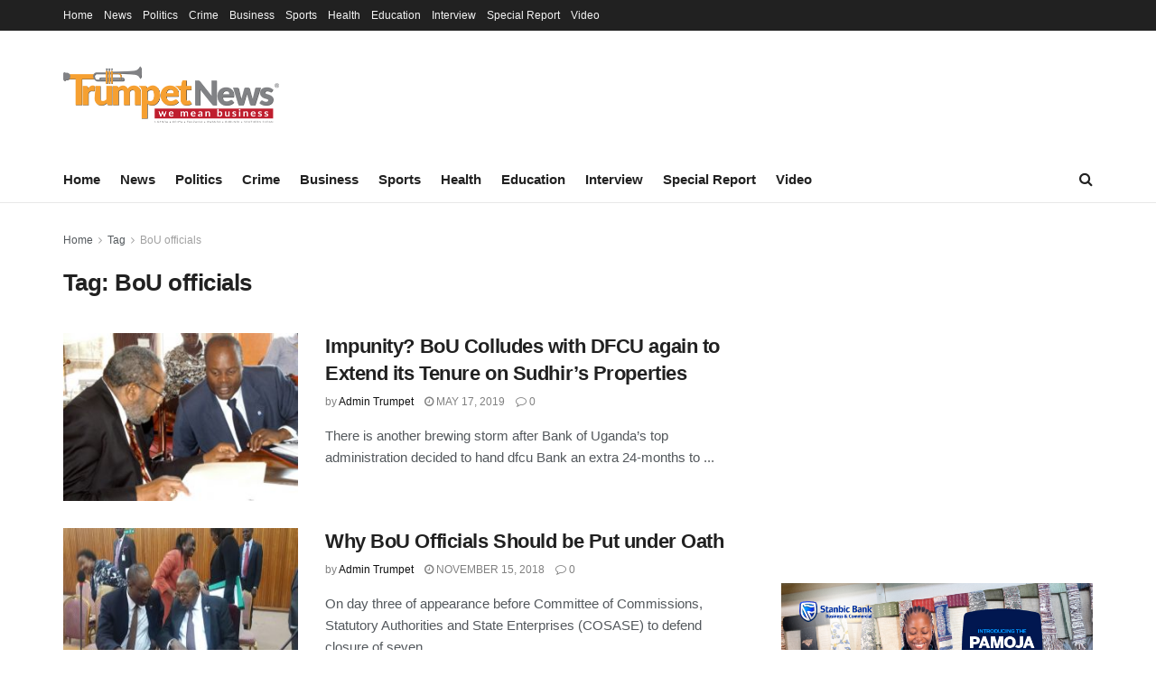

--- FILE ---
content_type: text/html; charset=utf-8
request_url: https://www.google.com/recaptcha/api2/aframe
body_size: 266
content:
<!DOCTYPE HTML><html><head><meta http-equiv="content-type" content="text/html; charset=UTF-8"></head><body><script nonce="tnFUEBTsZYhNn18dFN5Txw">/** Anti-fraud and anti-abuse applications only. See google.com/recaptcha */ try{var clients={'sodar':'https://pagead2.googlesyndication.com/pagead/sodar?'};window.addEventListener("message",function(a){try{if(a.source===window.parent){var b=JSON.parse(a.data);var c=clients[b['id']];if(c){var d=document.createElement('img');d.src=c+b['params']+'&rc='+(localStorage.getItem("rc::a")?sessionStorage.getItem("rc::b"):"");window.document.body.appendChild(d);sessionStorage.setItem("rc::e",parseInt(sessionStorage.getItem("rc::e")||0)+1);localStorage.setItem("rc::h",'1769157935601');}}}catch(b){}});window.parent.postMessage("_grecaptcha_ready", "*");}catch(b){}</script></body></html>